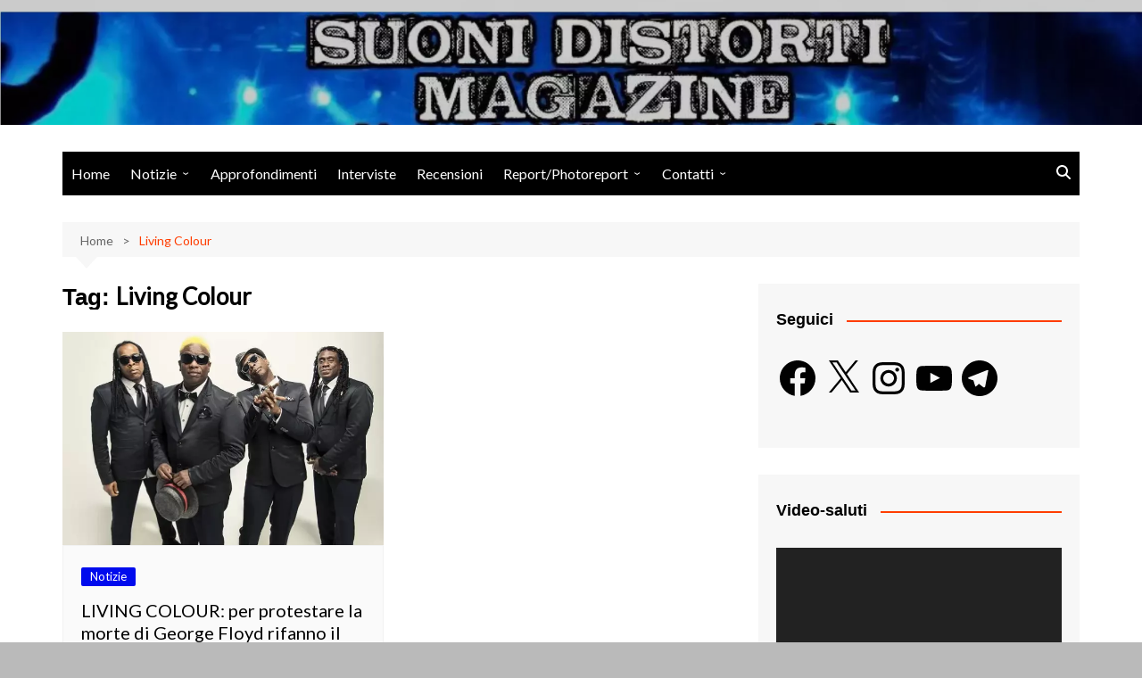

--- FILE ---
content_type: text/html; charset=utf-8
request_url: https://www.google.com/recaptcha/api2/aframe
body_size: 266
content:
<!DOCTYPE HTML><html><head><meta http-equiv="content-type" content="text/html; charset=UTF-8"></head><body><script nonce="lhvLfNgq8TarWtC-PAa3ZQ">/** Anti-fraud and anti-abuse applications only. See google.com/recaptcha */ try{var clients={'sodar':'https://pagead2.googlesyndication.com/pagead/sodar?'};window.addEventListener("message",function(a){try{if(a.source===window.parent){var b=JSON.parse(a.data);var c=clients[b['id']];if(c){var d=document.createElement('img');d.src=c+b['params']+'&rc='+(localStorage.getItem("rc::a")?sessionStorage.getItem("rc::b"):"");window.document.body.appendChild(d);sessionStorage.setItem("rc::e",parseInt(sessionStorage.getItem("rc::e")||0)+1);localStorage.setItem("rc::h",'1764683045728');}}}catch(b){}});window.parent.postMessage("_grecaptcha_ready", "*");}catch(b){}</script></body></html>